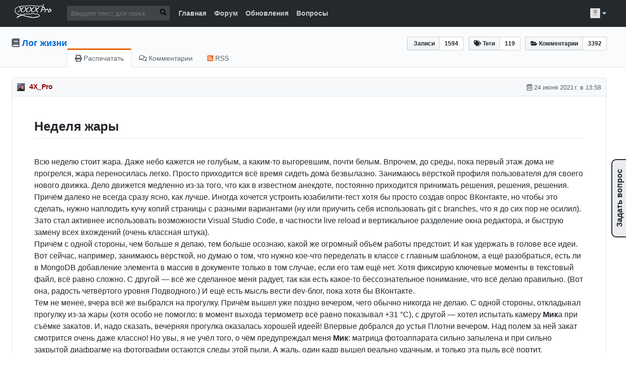

--- FILE ---
content_type: text/html; charset=utf-8
request_url: http://4xpro.ru/lytdybr/1260/
body_size: 10640
content:
<!DOCTYPE html>
<html lang="ru">
<head>
<meta charset="utf-8">
<meta http-equiv="X-UA-Compatible" content="IE=edge"/>
<meta name="viewport" content="width=device-width, initial-scale=1.0"/>
<title>Неделя жары | Лог жизни</title><link rel="preload" href="/js/intb.js?12" as="script"/>
<!-- <link rel="preload" href="https://mc.yandex.ru/metrika/tag.js" as="script" /> -->
<link rel="preload" href="/fa/webfonts/fa-regular-400.woff2" as="font" crossorigin/>
<link rel="preload" href="/fa/webfonts/fa-solid-900.woff2" as="font" crossorigin/>
<link type="text/css" href="/s/4xpro/s.css?12" rel="stylesheet"/>
<link rel="preload" as="style" type="text/css" href="/s/4xpro/blog.css" onload="this.rel='stylesheet'"/>
<meta name="description" content="Всю неделю стоит жара. Даже небо кажется не голубым, а каким-то выгоревшим, почти белым. Впрочем, до среды, пока первый этаж дома не прогрелся, жара переносилась легко."/>
<meta property="og:title" content="Неделя жары"/>
<meta property="og:type" content="article"/>
<meta property="og:url" content="http://4xpro.ru/lytdybr/1260/"/>
<meta property="og:description" content=""/>
<meta property="og:site_name" content="Записки Web-разработчика, сторонника open source и IndieWeb"/>
<meta property="og:image" content="http://4xpro.ru/s/4xpro/portrait.jpg"/>
<link rel="webmention" href="http://4xpro.ru/lytdybr/1260/webmention.htm"/>
<link rel="canonical" href="http://4xpro.ru/lytdybr/1260/"/>
<link rel="authorization_endpoint" href="http://4xpro.ru/.oauth/authorization_endpoint"/>
<link rel="alternate" href="/lytdybr/rss.htm" type="application/rss+xml"/>
<link rel="micropub" href="http://4xpro.ru/lytdybr/micropub.htm"/>
<link href="/person.jsonld" rel="alternate" type="application/ld+json"/>
<link rel="icon" href="/s/sprosi/favicon.png" type="image/png"/>
</head>
<body itemscope="itemscope" itemtype="https://schema.org/WebPage"><div id="ib_all">
<script> (function (d, w, c) { (w[c] = w[c] || []).push(function() { try { w.yaCounter48679904 = new Ya.Metrika({ id:48679904, clickmap:false, trackLinks:true, accurateTrackBounce:true, webvisor:false }); } catch(e) { } }); var n = d.getElementsByTagName("script")[0], s = d.createElement("script"), f = function () { n.parentNode.insertBefore(s, n); }; s.type = "text/javascript"; s.async = true; s.src = "https://mc.yandex.ru/metrika/watch.js"; if (w.opera == "[object Opera]") { d.addEventListener("DOMContentLoaded", f, false); } else { f(); } })(document, window, "yandex_metrika_callbacks"); </script> <noscript><div><img src="https://mc.yandex.ru/watch/48679904" style="position:absolute; left:-9999px;" alt=""/></div></noscript> <!-- <script async src="https://www.googletagmanager.com/gtag/js?id=UA-5518309-19"></script>
<script>
  window.dataLayer = window.dataLayer || [];
  function gtag(){dataLayer.push(arguments);}
  gtag('js', new Date());
  gtag('config', 'UA-5518309-19');
</script> --> <!-- Matomo -->
<script>
  var _paq = window._paq = window._paq || [];
  /* tracker methods like "setCustomDimension" should be called before "trackPageView" */
  _paq.push(['trackPageView']);
  _paq.push(['enableLinkTracking']);
  (function() {
    var u="https://matomo.4xpro.ru/";
    _paq.push(['setTrackerUrl', u+'matomo.php']);
    _paq.push(['setSiteId', '1']);
    var d=document, g=d.createElement('script'), s=d.getElementsByTagName('script')[0];
    g.async=true; g.src=u+'matomo.js'; s.parentNode.insertBefore(g,s);
  })();
</script>
<!-- End Matomo Code --> <nav class="navbar-wrapper" itemscope itemtype="https://schema.org/WPHeader"> <div class="navbar"> <div class="container clearfix"> <a href="/" class="navbar-logo" tabindex="0"><img src="/s/4xpro/4xpro.png" alt="Подпись 4X_Pro" height="33" width="100"/></a> <div class="navbar-search float-left desktop-only"> <div class="navbar-search-form"> <div id="google-search"> <form action="/search/" method="post"> <input type="search" size="24" name="search[query]" value="" placeholder="Введите текст для поиска" tabindex="0"/> <button type="submit" title="submit" tabindex="0"><i class="fas fa-search"></i></button> </form> </div> </div> </div> <nav class="navbar-nav float-left"> <a tabindex="0" href="/">Главная</a> <a tabindex="0" href="/forum/">Форум</a></li> <a tabindex="0" href="/newtopics/">Обновления</a></li> <a tabindex="0" href="/ask/">Вопросы</a></li> </nav> <div class="navbar-search float-left mobile-only"> <div class="navbar-search-form"> <form action="/search/" method="post"> <input type="search" size="24" name="search[query]" value="" placeholder="🔍 Найти…" tabindex="0"/> </form> </div> </div> <ul class="navbar-nav user-nav float-right"> <li class="user-nav-logo" tabindex="0"> <img class="avatar " src="/f/av/nosq.jpg" alt="Гость" height="20" width="20"/> <i class="fa fa-caret-down"></i> <ul class="popup-menu" itemscope itemtype="https://www.schema.org/SiteNavigationElement"> <li class="welcome">Привет, Гость!</li> <li itemprop="name"><a itemprop="url" href="/user/login.htm" rel="nofollow">Войти</a></li> <li itemprop="name"><a itemprop="url" href="/user/register.htm" rel="nofollow">Регистрация</a></li> <li itemprop="name"><a itemprop="url" href="/users/" rel="nofollow">Участники</a></li> <li itemprop="name"><a itemprop="url" href="/online/" rel="nofollow">Сейчас присутствуют</a></li> </ul> </li> </ul> </div> </div> </nav> <div class="main-container" role="main"> <div>
<div> <header class="header-wrapper desktop-only" id="blog_topic_view"> <div class="container header-site-detail"> <ul class="header-toolbar"> <li class="clearfix"> <span class="header-toolbar-left"><i class="fa fa-file-text"></i> Записи </span> <span class="header-toolbar-right"> 1594 </span> </li> <li> <span class="header-toolbar-left"><i class="fa fa-tags"></i> Теги </span> <span class="header-toolbar-right"> 119 </span> </li> <li> <span class="header-toolbar-left"><i class="fa fa-folder-open"></i> Комментарии </span> <span class="header-toolbar-right"> 3392 </span> </li> </ul> <h2 class="header-title"> <i class="fa fa-book text-muted"></i> <a href="/lytdybr/">Лог жизни</a> </h2> </div> <div class="container"> <div class="header-tab-wrapper clearfix"> <span class="header-tab header-tab-selected"><a href="javascript:window.print()"><i class="fa fa-print"></i> Распечатать</a></span> <span class="header-tab"><a href="#comments"><i class="far fa-comments"></i> Комментарии</a></span> <span class="header-tab"><a href="/lytdybr/rss.htm"><i class="fas fa-rss-square"></i> RSS</a></span> </div> </div>
</header> <div class="container posts">
<div class="post-container post h-entry postin " itemscope itemtype="http://schema.org/BlogPosting" id="p4880"> <h3> <span class="p-author h-card pu"><span class="avatar"><img class="avatar u-photo" src="/f/av/4.jpg" alt=""/> </span> <span itemprop="author"><a href="/users/profiles/4.htm" class="username ">4X_Pro</a></span></span> <span class="post-date right"> <i class="far fa-calendar-alt"></i> <time class="dt-published" itemprop="datePublished" content="2021-06-24UTC10:58:28+00:00" datetime="2021-06-24 10:58:28+00:00">24 июня 2021 г. в 13:58</time> </span> </h3> <article class="post-content"> <h1 itemprop="headline" class="p-name">Неделя жары</h1>
<div itemprop="articleBody" class="blogpost_text e-content ptext">
<p>Всю неделю стоит жара. Даже небо кажется не голубым, а каким-то выгоревшим, почти белым. Впрочем, до среды, пока первый этаж дома не прогрелся, жара переносилась легко. Просто приходится всё время сидеть дома безвылазно. Занимаюсь вёрсткой профиля пользователя для своего нового движка. Дело движется медленно из-за того, что как в известном анекдоте, постоянно приходится принимать решения, решения, решения. Причём далеко не всегда сразу ясно, как лучше. Иногда хочется устроить юзабилити-тест хотя бы просто создав опрос ВКонтакте, но чтобы это сделать, нужно наплодить кучу копий страницы с разными вариантами (ну или приучить себя использовать git с branches, что я до сих пор не осилил). Зато стал активнее использовать возможности Visual Studio Code, в частности live reload и вертикальное разделение окна редактора, и быструю замену всех вхождений (очень классная штука). <br> Причём с одной стороны, чем больше я делаю, тем больше осознаю, какой же огромный объём работы предстоит. И как удержать в голове все идеи. Вот сейчас, например, занимаюсь вёрсткой, но думаю о том, что нужно кое-что переделать в классе с главным шаблоном, а ещё разобраться, есть ли в MongoDB добавление элемента в массив в документе только в том случае, если его там ещё нет. Хотя фиксирую ключевые моменты в текстовый файл, всё равно сложно. С другой — всё же сделанное меня радует, так как есть какое-то бессознательное понимание, что всё делаю правильно. (Вот она, радость четвёртого уровня Подводного.) И ещё есть мысль вести dev-блог, пока хотя бы ВКонтакте.<br> Тем не менее, вчера всё же выбрался на прогулку. Причём вышел уже поздно вечером, чего обычно никогда не делаю. С одной стороны, откладывал прогулку из-за жары (хотя особо не помогло: в момент выхода термометр всё равно показывал +31 &deg;C), с другой — хотел испытать камеру <b>Мик</b>а при съёмке закатов. И, надо сказать, вечерняя прогулка оказалась хорошей идеей! Впервые добрался до устья Плотни вечером. Над полем за ней закат смотрится очень даже классно! Но увы, я не учёл того, о чём предупреждал меня <b>Мик</b>: матрица фотоаппарата сильно запылена и при сильно закрытой диафрагме на фотографии остаются следы этой пыли. А жаль, один кадр вышел реально удачным, и только эта пыль всё портит.<br> Потом от устья Плотни пошёл вниз по течению. Там достаточно глухое и уединённое место, с трёх сторон окружённое водой, добираться до которого достаточно долго, поэтому последний раз я там был то ли в 2017, то ли в 2018 году. Наткнулся там на большой малиновый куст, о существовании которого успел за это время благополучно забыть. Буду теперь знать, куда ехать за малиной в июле! А то теперь из-за строительства дороги на прежних местах не пособираешь&hellip; Но кроме этого куста, больше ничего интересного не попалось. Зато был сильно покусан комарами.<br> Ещё во время прогулки обратил внимание на то, что перестал улетать в свои мысли. Сейчас, даже если ухожу ненадолго, легко возвращаюсь обратно. И во время прогулки гораздо больше включён в мир, примерно так же, как это было в 2003—2005 годах!</p>
</div>
<a class="u-url" rel="self" href="http://4xpro.ru/lytdybr/1260/"></a>
<meta itemprop="mainEntityOfPage" content="http://4xpro.ru/lytdybr/1260/"/>
<meta itemprop="dateModified" content="2026-01-18UTC00:57:17+00:00"/>
<meta itemprop="image" content="http://4xpro.ru/s/4xpro/portrait.jpg"/>
<span itemprop="publisher" itemscope itemtype="https://schema.org/Organization">
<meta itemprop="address" content="Internet, http://4xpro.ru/"/>
<meta itemprop="telephone" content="+10005550001"/>
<meta itemprop="name" content="Записки Web-разработчика, сторонника open source и IndieWeb"/>
<span itemprop="logo" itemscope itemtype="https://schema.org/ImageObject">
<link itemprop="url contentUrl" href="http://4xpro.ru/s/4xpro/portrait.jpg"/>
<meta itemprop="width" content="32"/>
<meta itemprop="height" content="32"/>
</span>
</span> <script src="https://yastatic.net/share2/share.js" defer="defer"></script>
<div class="ya-share2" data-curtain data-shape="round" data-services="vkontakte,facebook,telegram,twitter,lj"></div> <div class="blogpost_info" itemprop="interactionStatistic" itemscope itemtype="http://schema.org/InteractionCounter">
<br/>
<div class="prating">
<span class="norate" title="Гости не могут влиять на рейтинг сообщений!"><i class="far fa-thumbs-up"></i></span>
<span class="prvalue"> 1 </span>
</div> <a class="postquote" href="/lytdybr/1260/reply.htm?quote=4880" title="Цитировать"><i class="fas fa-quote-left"></i> Цитировать</a><meta itemprop="interactionType" content="http://schema.org/CommentAction"/>
<meta itemprop="userInteractionCount" content="0"/>
</div> </article>
</div> <h4 id="comments">Написать комментарий:</h4> <!--noindex-->
<div class="preview"></div>
<div id="messages_container"></div>
<form action="reply.htm" method="post" enctype="multipart/form-data" class="postform miniform noprint" id="replyform">
<fieldset><legend>Написать комментарий</legend>
<div class="user_field"><div><label><span>Имя отправителя:</span> <input type="text" name="post[author]" value="Гость" size="32" maxlength="32" required="required"/>
</label>
<div id="uLogin" data-ulogin="display=small;providers=vkontakte,odnoklassniki,mailru,facebook;hidden=twitter,googleplus,yandex,livejournal,openid,webmoney;fields=first_name,last_name,email,verify=1;optional=nickname,bdate,sex,photo,photo_big,city,country;redirect_uri=http%3A%2F%2F4xpro.ru%2Fuser%2Fsocial_login.htm"></div>
</div></div> <div class="maintext"><div>
<textarea name="post[comment]" rows="4" cols="60" id="p_comment" class="pseudo_comment"></textarea>
<label><span>Текст сообщения:</span><small class="rules_reminder">При отправке сообщения соблюдайте, пожалуйста, <a onclick="window.open('/rules.htm?onlytext=1','IntB_rules','popup=1,width=400,height=300'); return false;" target="IntB_rules" href="/rules.htm">правила форума</a>!</small><br/>
<textarea name="post[text]" rows="6" cols="60" id="p_text" class="bbcode"></textarea>
</label></div></div>
<div class="attach"><span>Прикрепить файлы:</span>
<input type="file" name="attach[]" multiple="multiple"/> <small>(не более 4 файлов, не более 102400 Кб каждый, 102400 Кб всего)</small>
</div>
<div class="extended">
<div class="postfields">
</div>
<div class="postboxes">
<label> <input type="checkbox" name="post[bcode]" value="1" checked="checked"/> Использовать <a href="../../help/bcode.htm" target="_blank">BoardCode</a></label><br/><label> <input type="checkbox" name="post[smiles]" value="1" checked="checked"/> Использовать <a href="../../help/smiles.htm" target="_blank">смайлики</a></label><br/><label> <input type="checkbox" name="post[links]" value="1" checked="checked"/> Преобразовывать адреса в ссылки</label>
</div></div>
<div class="captcha"><label><span>Проверочные символы: <br/><small>Введите символы с картинки</small></span>
<input type="text" name="captcha_value" size="8" autocomplete="off"/>
<input type="hidden" name="captcha_key" value="bd1bc05c187c7ec1e4202473e1c022b4" autocomplete="off"/>
<input type="hidden" name="captcha_timecode" value="7837" autocomplete="off"/>
<img class="captcha" src="[data-uri]" alt="Включите графику, чтобы увидеть код!"/>
</label></div></fieldset>
<fieldset><legend style="display: none"></legend>
<div class="submit"><button type="submit" name="sbm">Отправить</button> <input type="button" name="preview" value="Предпросмотр"/>
<input type="hidden" name="id" value=""/></div>
</fieldset></form> </div> </div> </div>
</div> <div class="footer-wrapper container"> <footer class="footer clearfix" itemscope="itemscope" itemtype="https://schema.org/WPFooter"> <a href="/" class="footer-logo"> <img src="/s/4xpro/4xpro.png" alt="Подпись 4X_Pro" height="33" width="100"/> </a> <ul class="footer-social-link" itemscope itemtype="https://www.schema.org/SiteNavigationElement"> <li>© 2018—2026, 4X_Pro </li> <li itemprop="name"><a itemprop="url" href="/rules.htm">Правила</a></li> <li itemprop="name"><a itemprop="url" href="/about/">Обо мне</a></li> <li itemprop="name"><a itemprop="url" href="/projects/">Все проекты</a></li> <li itemprop="name"><a itemprop="url" href="/achievements/">Достижения</a></li> </ul> <div class="footer-theme-info"> Дизайн <a href="https://github.com/sabrinaluo/hexo-theme-replica">Replica</a> от <a href="https://github.com/sabrinaluo">Hiitea</a>, сайт работает на <a href="http://intbpro.ru">Intellect Board Pro</a>
3.05. </div> <div id="cc-license">Материалы сайта могут использоваться свободно на условиях лицензии <a rel="license" href="https://creativecommons.org/licenses/by-nc/3.0/deed.ru">CC BY-NC</a></div> </footer>
 </div> <!--noindex-->
<div class="ask_question desktop-only">Задать вопрос</div>
<template id="question_template">
<dialog id="question_dialog" closeby="any">
<div class="ask_form"><div class="ask_close" id="ask_close"></div>
<p>Здесь можно задать мне вопрос или спросить совета по любой теме, затронутой в блогах или на форуме.
После того, как я отвечу, вопрос и ответ появятся в <a href="/ask/">соответствующем разделе</a>.
Но не забываем, что я — сторонник slow life, поэтому каких-либо сроков ответов не обещаю.
Самые интересные вопросы станут основой для новых тем на форуме или записей в блоге.<br/>
Сразу предупреждаю: глупости, провокации, троллинг и тому подобное летит прямо в /dev/null.</p>
<div class="ask_inner"></div></div>
</dialog>
</template>
<!--/noindex--> <!-- noindex -->
<ul id="quotemenu" class="invis">
<li id="quotemenu_quote"><i class="fas fa-quote-left"></i> Цитировать</li>
<li id="quotemenu_copy"><i class="fas fa-copy"></i> Копировать</li>
<li id="quotemenu_share"><i class="fas fa-share-alt"></i> Поделиться</li>
<li id="quotemenu_vk"><i class="fas fa-share"></i> Отправить ВК</li>
</ul>
<!-- /noindex --> <link type="text/css" rel="stylesheet" href="/fa/css/fontawesome-all.min.css"/> <script><!--
(function () {
document.addEventListener('IntBLoaded',function(e) {
 jQuery('.ask_question').click(function (e) {
  var dlg = document.getElementById('question_dialog');
  if (!dlg) {
    var tmpl = document.getElementById('question_template');
    var q_frm = tmpl.content.cloneNode(true);    
    document.body.appendChild(q_frm);
    var dlg = document.getElementById('question_dialog');
  }
  dlg.addEventListener('click', (event) => {
    if (event.target === dlg) {
      dlg.close();
    }
  });
  jQuery.get('/ask/newtopic.htm', function(data) {
   var html=jQuery(data);
   var inner_html=jQuery('.postform',html);
   jQuery('.ask_form .ask_inner').html(inner_html);
   jQuery('.ask_form .ask_inner form').attr('action',"/ask/newtopic.htm");
  });
  dlg.showModal();
 });
});
})();
--></script>
</div> <script><!--
 window.IntB_params = {
   basedir:'/',draft: 'topic1260',   emoticonsRoot : '/sm/',
   emoticons : {     dropdown : { ":)":"smile.png",":angel:":"angel.png",":angry:":"angry.png","8-)":"cool.png",":\&#039;(":"cwy.png",":ermm:":"ermm.png",":D":"grin.png","&lt;3":"heart.png",":(":"sad.png",":O":"shocked.png",":P":"tongue.png",";-)":"wink.png", },     more : { ":alien:":"alien.png",":blink:":"blink.png",":blush:":"blush.png",":cheerful:":"cheerful.png",":devil:":"devil.png",":dizzy:":"dizzy.png",":getlost:":"getlost.png",":happy:":"happy.png",":kissing:":"kissing.png",":ninja:":"ninja.png",":pinch:":"pinch.png",":pouty:":"pouty.png",":sick:":"sick.png",":sideways:":"sideways.png",":silly:":"silly.png",":sleeping:":"sleeping.png",":unsure:":"unsure.png",":woot:":"w00t.png",":wassat:":"wassat.png",":face:":"face.png",":laughing:":"laughing.png", },     hidden : { ":whistling:":"whistling.png",":love:":"wub.png", },   },   wysiwyg: '1',
   longposts: 0,
   jquery_cdn: '/js/jquery.min.js'
  };
--></script>
<script>
if (navigator.userAgent.indexOf("Firefox")>=0){
var elms = document.querySelectorAll('link[rel=preload][as=style]');
for (i=0; i<elms.length; i++){
elms[i].rel="stylesheet";}}
</script>
<script src="/js/intb.js?12" defer="defer"></script>
</body>
</html>


--- FILE ---
content_type: application/javascript; charset=utf-8
request_url: http://4xpro.ru/js/sceditor/languages/ru.js
body_size: 1251
content:
(function () {
	'use strict';

	sceditor.locale['ru'] = {
		'Bold': 'Жирный',
		'Italic': 'Курсив',
		'Underline': 'Подчёркнутый',
		'Strikethrough': 'Зачёркнутый',
		'Subscript': 'Нижний индекс',
		'Superscript': 'Верхний индекс',
		'Align left': 'Выравнивание по левому краю',
		'Center': 'Выравнивание по центру',
		'Align right': 'Выравнивание по правому краю',
		'Justify': 'Выравнивание по обоим краям',
		'Font Name': 'Шрифт',
		'Font Size': 'Размер шрифта',
		'Font Color': 'Цвет шрифта',
		'Remove Formatting': 'Удалить форматирование',
		'Cut': 'Вырезать',
		'Your browser does not allow the cut command. Please use the keyboard shortcut Ctrl/Cmd-X': 'Ваш браузер не позволяет выполнять эту команду. Пожалуйста, используйте сочетание клавиш Ctrl / Cmd-X',
		'Copy': 'Копировать',
		'Your browser does not allow the copy command. Please use the keyboard shortcut Ctrl/Cmd-C': 'Ваш браузер не позволяет выполнять эту команду. Пожалуйста, используйте сочетание клавиш Ctrl / Cmd-C',
		'Paste': 'Выставить',
		'Your browser does not allow the paste command. Please use the keyboard shortcut Ctrl/Cmd-V': 'Ваш браузер не позволяет выполнять эту команду. Пожалуйста, используйте сочетание клавиш Ctrl / Cmd-V',
		'Paste your text inside the following box:': 'Вставьте текст в следующее окно:',
		'Paste Text': 'Вставить текст',
		'Bullet list': 'Маркированный список',
		'Numbered list': 'Нумерованный список',
		'Undo': 'Отменить',
		'Redo': 'Повторить',
		'Rows:': 'Строки',
		'Cols:': 'Столбцы',
		'Insert a table': 'Таблица',
		'Insert a horizontal rule': 'Горизонтальная линия',
		'Code': 'Код',
		'Insert a Quote': 'Цитата',
		'Width (optional):': 'Ширина (необязательно):',
		'Height (optional):': 'Высота (необязательно):',
		'Insert an image': 'Изображение',
		'E-mail:': 'E-mail',
		'Insert an email': 'E-mail',
		'URL:': 'URL:',
		'Insert a link': 'Ссылка',
		'Unlink': 'Удалить ссылку',
		'More': 'Больше',
		'Insert an emoticon': 'Смайлы',
		'Video URL:': 'Видео URL',
		'Insert': 'Вставить',
		'Insert a YouTube video': 'YouTube-видео',
		'Insert current date': 'Текущая дата',
		'Insert current time': 'Текущее время',
		'Print': 'Распечатать',
		'View source': 'Показать код',
		'Maximize': 'Развернуть',
		'Left-to-Right': 'Слева направо',
		'Right-to-Left': 'Справа налево',
		'Description (optional):': 'Описание (необязательно):',
		dateFormat: 'day.month.year'
	};
})();
